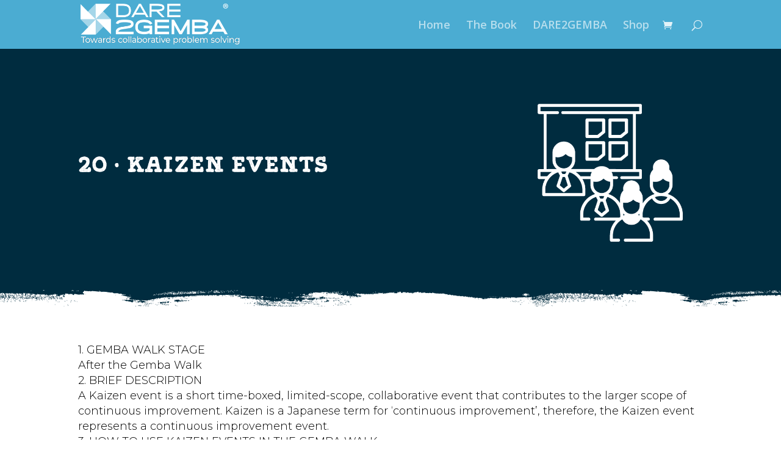

--- FILE ---
content_type: text/css
request_url: https://www.dare2gemba.com/wp-content/et-cache/897/et-core-unified-deferred-897.min.css?ver=1769585423
body_size: 229
content:
@font-face{font-family:"Gliny Hand";font-display:swap;src:url("https://www.dare2gemba.com/wp-content/uploads/et-fonts/GlinyHand-SlabRasp.otf") format("opentype")}@font-face{font-family:"Acherus";font-display:swap;src:url("https://www.dare2gemba.com/wp-content/uploads/et-fonts/AcherusGrotesque-Bold.otf") format("opentype")}